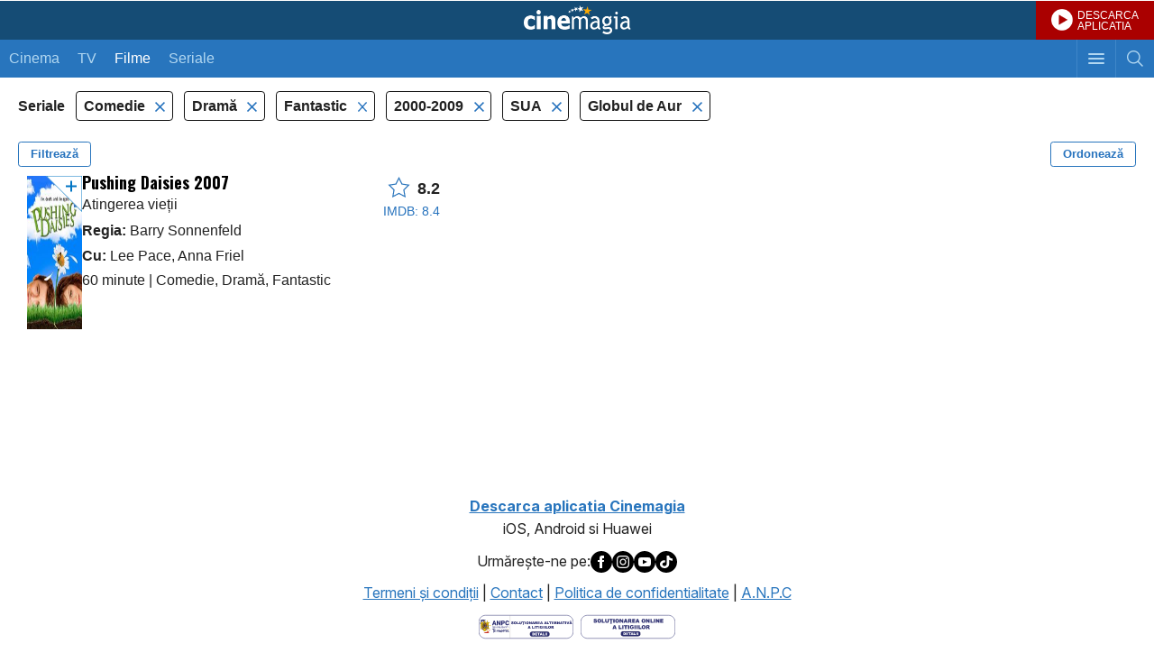

--- FILE ---
content_type: text/html; charset=UTF-8
request_url: https://m.cinemagia.ro/seriale-tv-comedie,drama,fantastice/2000,2009/globul-de-aur/sua/nota_im/
body_size: 7077
content:
<?xml version="1.0" encoding="UTF-8"?>
<!DOCTYPE html PUBLIC "-//WAPFORUM//DTD XHTML Mobile 1.0//EN" "http://www.wapforum.org/DTD/xhtml-mobile10.dtd">
<html lang="ro">
<head>
<meta http-equiv="Content-Type" content="text/html; charset=utf-8" />
<meta name="color-scheme" content="light dark">

<title>Seriale TV comedie, drama, fantastice, anii 2000, globul-de-aur, SUA - dupa nota IMDB - CineMagia.ro</title>

<meta name="description" content="Seriale TV comedie, drama, fantastice, anii 2000, globul-de-aur, SUA - dupa nota IMDB: Pushing Daisies" />
<meta name="keywords" content="seriale tv comedie drama fantastice anii 2000 globul-de-aur sua,comedie,drama,fantastice,anii 2000,globul-de-aur,sua,filme,serial tv comedie drama fantastice anii 2000 globul-de-aur sua, dupa nota IMDB" />
<meta name="author" content="Imedia Plus Group SA" />
<meta name="viewport" content="width=device-width, initial-scale=1.0, maximum-scale=5.0, minimum-scale=1.0, user-scalable=yes">
<meta name="apple-mobile-web-app-capable" content="yes" />
<meta name="format-detection" content="telephone=no" />
<meta name="HandheldFriendly" content="true" />

<meta name="apple-itunes-app" content="app-id=445358827, app-argument=/seriale-tv-comedie,drama,fantastice/2000,2009/globul-de-aur/sua/nota_im/" />

<script language="javascript">
var baseApplicationUrl = "https:\/\/m.cinemagia.ro";
var CFG = {"baseURL":"https:\/\/m.cinemagia.ro","loginURL":"https:\/\/auth.cinemagia.ro\/login\/","imgBaseURL":"https:\/\/static.cinemagia.ro\/m\/img","jsBaseURL":"https:\/\/static.cinemagia.ro\/m\/js-v.1767664502","cssBaseURL":"https:\/\/static.cinemagia.ro\/m\/css-v.1767861161","movieOnTVBaseUrl":"https:\/\/m.cinemagia.ro\/filme-la-tv\/posturi-favorite\/","isApplication":false,"isAndroidApplication":false,"isIphoneApplication":false,"applicationVersion":0};
var currentUser = {"username":null,"isAuth":false};
</script>


<!-- Google Tag Manager -->
<script>
dataLayer = [{"gaDimension_Section":"Filme","gaDimension_Sub_section":"Filme-comedie"}];
dataLayer.push({"userId":"0"});
</script>
<!-- Google Tag Manager -->
<script>(function(w,d,s,l,i){w[l]=w[l]||[];w[l].push({'gtm.start': new Date().getTime(),event:'gtm.js'});var f=d.getElementsByTagName(s)[0], j=d.createElement(s),dl=l!='dataLayer'?'&l='+l:'';j.async=true;j.src='https://www.googletagmanager.com/gtm.js?id='+i+dl;f.parentNode.insertBefore(j,f); })(window,document,'script','dataLayer','GTM-T9H5LW');</script>
<!-- End Google Tag Manager -->

<link rel="stylesheet" href="https://static.cinemagia.ro/m/css-v.1767861161/styles.css" type="text/css" />
<link rel="stylesheet" href="https://static.cinemagia.ro/m/js-v.1767664502/vendor/bootstrap/modal.css" type="text/css" />
<link rel="stylesheet" href="https://static.cinemagia.ro/m/css-v.1767861161/page-movie-filter.css" type="text/css" />
<link rel="stylesheet" href="https://static.cinemagia.ro/m/css-v.1767861161/widget/movie_list2_item.css" type="text/css" />

<script>!(function () { window.googletag = window.googletag || {}; window.vmpbjs = window.vmpbjs || {}; window.vpb = window.vpb || {}; vpb.cmd = vpb.cmd || []; vpb.st = Date.now(); vpb.fastLoad = true; googletag.cmd = googletag.cmd || []; vmpbjs.cmd = vmpbjs.cmd || []; var cmds = []; try { cmds = googletag.cmd.slice(0); googletag.cmd.length = 0; } catch (e) {} var ready = false; function exec(cb) { return cb.call(googletag); } var overriden = false; googletag.cmd.push(function () { overriden = true; googletag.cmd.unshift = function (cb) { if (ready) { return exec(cb); } cmds.unshift(cb); if (cb._startgpt) { ready = true; for (var k = 0; k < cmds.length; k++) { exec(cmds[k]); } } }; googletag.cmd.push = function (cb) { if (ready) { return exec(cb); } cmds.push(cb); }; }); if (!overriden) { googletag.cmd.push = function (cb) { cmds.push(cb); }; googletag.cmd.unshift = function (cb) { cmds.unshift(cb); if (cb._startgpt) { ready = true; if (googletag.apiReady) { cmds.forEach(function (cb) { googletag.cmd.push(cb); }); } else { googletag.cmd = cmds; } } }; } var dayMs = 36e5, cb = parseInt(Date.now() / dayMs), vpbSrc = '//player.bidmatic.io/prebidlink/' + cb + '/wrapper_hb_778456_23124.js', pbSrc = vpbSrc.replace('wrapper_hb', 'hb'), gptSrc = '//securepubads.g.doubleclick.net/tag/js/gpt.js', c = document.head || document.body || document.documentElement; function loadScript(src, cb) { var s = document.createElement('script'); s.src = src; s.defer = false; c.appendChild(s); s.onload = cb; s.onerror = function () { var fn = function(){}; fn._startgpt = true; googletag.cmd.unshift(fn); }; return s; } loadScript(pbSrc); loadScript(gptSrc); loadScript(vpbSrc); })()</script>
<script async src="https://securepubads.g.doubleclick.net/tag/js/gpt.js"></script>
<script>
window.googletag = window.googletag || {cmd: []};
googletag.cmd.push(function() {
googletag.defineSlot('/98262835/DFP_Display/Cinemagia_www_InList_P1', [[300,250],[336,280],[1,1]], 'div-gpt-ad-fdb37bfa37ea56467c3df0bfe072a576').addService(googletag.pubads()); // cinemagia_m,cinema/filme,movie_list_1
googletag.defineSlot('/98262835/DFP_Display/Cinemagia_Top', [1, 1], 'div-gpt-ad-1267c2dfe79c575a7da6af656dd12b16').addService(googletag.pubads()); // cinemagia_m,cinema/nochannel,top
googletag.defineSlot('/98262835/DFP_Display/Cinemagia_300x250_Mobil_Footer', [300, 250], 'div-gpt-ad-baff646336f8af8cf32b8221046d43ff').addService(googletag.pubads()); // cinemagia_m,cinema/nochannel,footer
googletag.pubads().collapseEmptyDivs(true);
googletag.pubads().setCentering(true);
googletag.pubads().enableSingleRequest();
googletag.pubads().setTargeting('platform', ['m']).setTargeting('channel', ['cinema/filme']).setTargeting('filmecomedie#filmedrama#filmefantastice', ['1']);
googletag.enableServices();
});
</script>
<link rel="preload" as="script" href="https://live.demand.supply/up.js"><script async data-cfasync="false" type="text/javascript" src="https://live.demand.supply/up.js"></script>
        <script language="javascript" src="//ajax.googleapis.com/ajax/libs/jquery/2.1.1/jquery.min.js" type="text/javascript"></script>
            <script type="text/javascript">window.jQueryCinemagia = jQuery.noConflict();</script>
            <script language="javascript" src="https://static.cinemagia.ro/m/js-v.1767664502/vendor/underscore/underscore.min.js" type="text/javascript"></script>
            <script language="javascript" src="https://static.cinemagia.ro/m/js-v.1767664502/vendor/typeahead.js/typeahead.bundle.js" type="text/javascript"></script>
            <script language="javascript" src="https://static.cinemagia.ro/m/js-v.1767664502/mobile.js" type="text/javascript"></script>
            <script language="javascript" src="https://static.cinemagia.ro/m/js-v.1767664502/application.js" type="text/javascript"></script>
            <script language="javascript" src="https://static.cinemagia.ro/m/js-v.1767664502/vendor/bootstrap/modal.js" type="text/javascript"></script>
            <script language="javascript" src="https://static.cinemagia.ro/m/js-v.1767664502/page/movie/movie_user_link.js" type="text/javascript"></script>
            <script language="javascript" src="https://static.cinemagia.ro/m/js-v.1767664502/page/movie/movie_available_on.js" type="text/javascript"></script>
            <script language="javascript" src="https://static.cinemagia.ro/m/js-v.1767664502/page/MovieFilter/index.js" type="text/javascript"></script>
    
            <meta name="robots" content="noindex" />
    
</head>
<body data-theme="cnmg-ligh" class="platform-is-mobile-site page-movie-filter page-movie-filter-index">
<!-- Google Tag Manager (noscript) -->
<noscript><iframe src="https://www.googletagmanager.com/ns.html?id=GTM-T9H5LW" height="0" width="0" style="display:none;visibility:hidden"></iframe></noscript>
<!-- End Google Tag Manager (noscript) -->




<div id="main_container">

    <div class="global_header">
	<a href="https://m.cinemagia.ro" class="logo" title="Cinemagia">Cinemagia</a>
	<a href="https://cnmg.ro/appcnmg" target="_blank" style="background:#aa0000 url(https://static.cinemagia.ro/assets/emisiune/play_btn.png) no-repeat; background-position:17px center; background-size: 24px 24px; font-size:12px;color:#fff;line-height:1;display:block;text-decoration:none;position:absolute;top:0;right:0; padding: 11px 17px 9px 46px;">DESCARCA<br>APLICATIA</a>
    <div class="header_navbar">
        <a href="javascript:void(0);" id="headerSearchToggler" class="btn_toggle_search " aria-label="Afişează cautarea"></a>
        <a href="javascript:void(0);" id="headerMenuToggler" class="btn_toggle_menu" aria-label="Afişează meniul de navigare"></a>
        <ul class="mynav">
            <li ><a href="https://m.cinemagia.ro/program-cinema/">Cinema</a></li><!--
            --><li ><a href="https://m.cinemagia.ro/program-tv/">TV</a></li>
            <li  class="selected">
            <a href="https://m.cinemagia.ro/filme"
                onclick="return openPageWithTitle(this.href, this.title);"
                title="Filme"
            >Filme</a>
            </li>
            <li >
            <a href="https://m.cinemagia.ro/seriale-tv"
                onclick="return openPageWithTitle(this.href, this.title);"
                title="Seriale"
            >Seriale</a>
            </li>
        </ul>
    </div>

    <div id="headerSearch" class="search" style="display:none;">
        <form action="https://m.cinemagia.ro/?controller=Search" method="get" id="formSearch">
            <table>
                <tr>
                    <td class="search_terms_container">
                        
                        <input
                            name="q"
                            placeholder="Filme, actori, stiri, emisiuni tv"
                            type="text"
                            class="text"
                            id="searchText"
                            value=""
                            data-autocomplete-url="https://m.cinemagia.ro/?controller=HeaderAutocomplete&amp;q=__query__"
                            data-suggest-template="&lt;div class=&quot;autocomplete-result&quot;&gt;
                            &lt;% if (data.is_bottom_search) { %&gt;
                            &lt;div&gt;&lt;span&gt;Caută &quot;&lt;%= data._query %&gt;&quot;&lt;/span&gt;&lt;/div&gt;
                            &lt;% } else { %&gt;
                            &lt;a href=&quot;&lt;%= data.url %&gt;&quot;&gt;
                                &lt;div&gt;
                                    &lt;strong&gt;&lt;%= data.title_1 %&gt;&lt;/strong&gt;
                                    &lt;% if (! _.isUndefined(data.year)) { %&gt;(&lt;%= data.year %&gt;)&lt;% } %&gt;
                                &lt;/div&gt;
                                &lt;% if (! _.isUndefined(data.title_2)) { %&gt;
                                &lt;div&gt;&lt;em&gt;&lt;%= data.title_2 %&gt;&lt;/em&gt;&lt;/div&gt;
                                &lt;% } %&gt;
                            &lt;/a&gt;
                            &lt;% } %&gt;
                        &lt;/div&gt;"
                            autocomplete="off"
                        />
                    </td>
                    <td class="search_btn_container"><input class="btn" type="submit" value="Cauta"/></td>
                </tr>
            </table>
            <input name="controller" type="hidden" value="Search" />
        </form>
        <script language="javascript">
            header_search_init('formSearch', 'searchText');
        </script>
    </div>
    <ul id="headerMenu" class="menu basic_list" style="display:none;">
        <li><a class="list_item_container has-arrow" onclick="return openPageWithTitle(this.href, this.title);" href="https://m.cinemagia.ro/trailer/" title="Trailere">Trailere</a></li>
        <li><a class="list_item_container has-arrow" onclick="return openPageWithTitle(this.href, this.title);" href="https://m.cinemagia.ro/in-curand/" title="În curând">În curând</a></li>
        <li><a class="list_item_container has-arrow" onclick="return openPageWithTitle(this.href, this.title);" href="https://m.cinemagia.ro/boxoffice/" title="Box Office">Box Office</a></li>
        <li><a class="list_item_container has-arrow" href="https://m.cinemagia.ro/stiri/arhiva/">Știri</a></li>
        <li><a class="list_item_container has-arrow" href="https://m.cinemagia.ro/premii/">Premii</a></li>
        <li><a class="list_item_container has-arrow" onclick="return openPageWithTitle(this.href, this.title);" href="https://timp-liber.cinemagia.ro">Timp Liber</a></li>
        <li>
            <a class="list_item_container has-arrow" href="https://m.cinemagia.ro/pagina-mea/filme-pe-care-vreau-sa-le-vad/">Filmele mele</a>
            <a style="display:none;position: absolute; top: 14px; right: 40px;" id="show_widget_button" href="javascript:void(0);" onclick="showWidget();">Afiseaza Widget</a>
        </li>
        <li><a class="list_item_container has-arrow" href="https://m.cinemagia.ro/pagina-mea/pagini-vizitate/">Vizitate recent</a></li>
        <li><a class="list_item_container has-arrow" href="/cdn-cgi/l/email-protection#35535050515754565e75565c5b505854525c541b475a0a4640575f50564108735050515754565e15765c5b505854525c54">Feedback</a></li>

                                <li><a class="list_item_container has-arrow" href="https://www.cinemagia.ro?&ref=mobile">Versiune desktop</a></li>

        <li>
                            <a class="list_item_container has-arrow" href="https://auth.cinemagia.ro/login/?back_url=https%3A%2F%2Fm.cinemagia.ro">Login</a>
                    </li>
    </ul>
</div>    <div id="underlayer" class="underlayer" onclick="underlayerClick(event)"></div>
<div id="button_mylist" class="button_mylist" style="display: none;" onclick="toggleBox()"><div class="badge"></div>
  <div class="feature-popover" id="featurePopover" style="display: none;">
    <div class="popover-content">
      <button class="close-btn" onclick="closePopover(event)">×</button>
      <h3>Filmele tale</h3>
      <p>Apasând pe acest widget, vei putea vedea care din filmele tale pot fi vizionate azi și unde.</p>
    </div>
    <div class="arrow-down"></div>
  </div>
</div>
<div id="box-MyMoviesList" class="box-MyMoviesList">
    <div class="heading has_button">
        <span class="title">Filmele mele</span>
        <a href="#" class="button" id="close_MyMoviesList" onclick="closeMyMovieList(event);return false;" >Inchide</a>
    </div>
    
    <div class="movies" id="movies-container">
        <div class="checkbox_widget" style="width:100%">
          <label id="hide-widget-label" style="cursor: pointer;">
          Click <a href="#" onclick="hideWidget(); return false;">aici</a> pentru a ascunde acest widget.
          </label>
        </div>
        <!-- aici inserez filmele -->
    </div>
</div>

    <div style="background-color: #ffffff;">
        <!-- site:cinemagia_m, channel:cinema/nochannel, slot:mobile_300x50 -->
</div>
<div style="text-align:center" class="top_banner_container">
<!-- site:cinemagia_m, channel:cinema/nochannel, slot:top -->
<div id="div-gpt-ad-1267c2dfe79c575a7da6af656dd12b16" style="width:1px;display:block;margin:0 auto;">
<script data-cfasync="false" src="/cdn-cgi/scripts/5c5dd728/cloudflare-static/email-decode.min.js"></script><script type="text/javascript">
googletag.cmd.push(function() { googletag.display('div-gpt-ad-1267c2dfe79c575a7da6af656dd12b16'); });
</script>
</div>
</div>

<div class="global_container">
    <div class="block">
        <div class="side-menu left-menu" data-is-options-modal="true">
    <div class="header">
        <h3>Alege criteriile de filtrare</h3>
        <div class="btn-close" data-toggle-options-modal="true"></div>
    </div>
    <div class="has-custom-checkboxes">
        <div class="menu-center">

                        <div class="menu-group">
            <div class="collapse-menu active" data-toggle="collapse" data-target="#filtertv_series">
                <div></div>
                <button type="button" class="toggle-filter-btn">Deschide</button>
            </div>

            <div class="collapse show" id="filtertv_series">
                                <label class="container">
                                        <a
                        href="https://m.cinemagia.ro/filme-comedie,drama,fantastice/2000,2009/globul-de-aur/sua/nota_im/"
                        title=""
                        rel="nofollow"
                    >
                                        Filme

                    <input
                        type="checkbox"
                        data-is-options-checkbox="true"
                                            />
                    <span class="checkmark"></span>
                    </a>
                </label>
                                <label class="container">
                                        <a
                        href="https://m.cinemagia.ro/seriale-tv-comedie,drama,fantastice/2000,2009/globul-de-aur/sua/nota_im/"
                        title=""
                        rel="nofollow"
                    >
                                        Seriale TV

                    <input
                        type="checkbox"
                        data-is-options-checkbox="true"
                                                checked="checked"
                                            />
                    <span class="checkmark"></span>
                    </a>
                </label>
                            </div>
        </div>
                                                <div class="menu-group">
            <div class="collapse-menu active" data-toggle="collapse" data-target="#filtergenre">
                <div>Gen</div>
                <button type="button" class="toggle-filter-btn">Deschide</button>
            </div>

            <div class="collapse show" id="filtergenre">
                                <label class="container">
                                        <a
                        href="https://m.cinemagia.ro/seriale-tv-drama,fantastice/2000,2009/globul-de-aur/sua/nota_im/"
                        title="Filme Comedie"
                        rel="nofollow"
                    >
                                        Comedie

                    <input
                        type="checkbox"
                        data-is-options-checkbox="true"
                                                checked="checked"
                                            />
                    <span class="checkmark"></span>
                    </a>
                </label>
                                <label class="container">
                                        <a
                        href="https://m.cinemagia.ro/seriale-tv-comedie,dragoste,drama,fantastice/2000,2009/globul-de-aur/sua/nota_im/"
                        title="Filme Dragoste"
                        rel="nofollow"
                    >
                                        Dragoste

                    <input
                        type="checkbox"
                        data-is-options-checkbox="true"
                                            />
                    <span class="checkmark"></span>
                    </a>
                </label>
                                <label class="container">
                                        <a
                        href="https://m.cinemagia.ro/seriale-tv-comedie,fantastice/2000,2009/globul-de-aur/sua/nota_im/"
                        title="Filme Dramă"
                        rel="nofollow"
                    >
                                        Dramă

                    <input
                        type="checkbox"
                        data-is-options-checkbox="true"
                                                checked="checked"
                                            />
                    <span class="checkmark"></span>
                    </a>
                </label>
                                <label class="container">
                                        <a
                        href="https://m.cinemagia.ro/seriale-tv-comedie,drama/2000,2009/globul-de-aur/sua/nota_im/"
                        title="Filme Fantastic"
                        rel="nofollow"
                    >
                                        Fantastic

                    <input
                        type="checkbox"
                        data-is-options-checkbox="true"
                                                checked="checked"
                                            />
                    <span class="checkmark"></span>
                    </a>
                </label>
                                <label class="container">
                                        <a
                        href="https://m.cinemagia.ro/seriale-tv-comedie,drama,fantastice,mister/2000,2009/globul-de-aur/sua/nota_im/"
                        title="Filme Mister"
                        rel="nofollow"
                    >
                                        Mister

                    <input
                        type="checkbox"
                        data-is-options-checkbox="true"
                                            />
                    <span class="checkmark"></span>
                    </a>
                </label>
                                <label class="container">
                                        <a
                        href="https://m.cinemagia.ro/seriale-tv-comedie,drama,fantastice,romantice/2000,2009/globul-de-aur/sua/nota_im/"
                        title="Filme Romantic"
                        rel="nofollow"
                    >
                                        Romantic

                    <input
                        type="checkbox"
                        data-is-options-checkbox="true"
                                            />
                    <span class="checkmark"></span>
                    </a>
                </label>
                            </div>
        </div>
                                <div class="menu-group">
            <div class="collapse-menu active" data-toggle="collapse" data-target="#filteryear">
                <div>An</div>
                <button type="button" class="toggle-filter-btn">Deschide</button>
            </div>

            <div class="collapse show" id="filteryear">
                                <label class="container">
                                        <a
                        href="https://m.cinemagia.ro/seriale-tv-comedie,drama,fantastice/2007/globul-de-aur/sua/nota_im/"
                        title="Filme 2007"
                        rel="nofollow"
                    >
                                        2007

                    <input
                        type="checkbox"
                        data-is-options-checkbox="true"
                                            />
                    <span class="checkmark"></span>
                    </a>
                </label>
                                <label class="container">
                                        <a
                        href="https://m.cinemagia.ro/seriale-tv-comedie,drama,fantastice/globul-de-aur/sua/nota_im/"
                        title="Filme anii 2000"
                        rel="nofollow"
                    >
                                        2000-2009

                    <input
                        type="checkbox"
                        data-is-options-checkbox="true"
                                                checked="checked"
                                            />
                    <span class="checkmark"></span>
                    </a>
                </label>
                            </div>
        </div>
                                <div class="menu-group">
            <div class="collapse-menu active" data-toggle="collapse" data-target="#filtercountry">
                <div>Țara</div>
                <button type="button" class="toggle-filter-btn">Deschide</button>
            </div>

            <div class="collapse show" id="filtercountry">
                                <label class="container">
                                        <a
                        href="https://m.cinemagia.ro/seriale-tv-comedie,drama,fantastice/2000,2009/globul-de-aur/nota_im/"
                        title="Filme SUA"
                        rel="nofollow"
                    >
                                        SUA

                    <input
                        type="checkbox"
                        data-is-options-checkbox="true"
                                                checked="checked"
                                            />
                    <span class="checkmark"></span>
                    </a>
                </label>
                            </div>
        </div>
                                <div class="menu-group">
            <div class="collapse-menu active" data-toggle="collapse" data-target="#filteraward">
                <div>Filme premiate</div>
                <button type="button" class="toggle-filter-btn">Deschide</button>
            </div>

            <div class="collapse show" id="filteraward">
                                <label class="container">
                                        <a
                        href="https://m.cinemagia.ro/seriale-tv-comedie,drama,fantastice/2000,2009/premiate/sua/nota_im/"
                        title="Filme premiate"
                        rel="nofollow"
                    >
                                        Orice Premiu

                    <input
                        type="checkbox"
                        data-is-options-checkbox="true"
                                            />
                    <span class="checkmark"></span>
                    </a>
                </label>
                                <label class="container">
                                        <a
                        href="https://m.cinemagia.ro/seriale-tv-comedie,drama,fantastice/2000,2009/sua/nota_im/"
                        title="Filme Globul de Aur"
                        rel="nofollow"
                    >
                                        Globul de Aur

                    <input
                        type="checkbox"
                        data-is-options-checkbox="true"
                                                checked="checked"
                                            />
                    <span class="checkmark"></span>
                    </a>
                </label>
                            </div>
        </div>
                                
        </div>
    </div>
</div><div class="modal" data-is-order-modal="true">
    <div class="modal-content">
        <div class="modal-header">
            <h1>Ordonează după:</h1>
            <div class="btn-close" data-toggle-order-modal="true"></div>
        </div>
        <div class="modal-body">
            <form class="has-custom-radio">

                
                    <label class="container">
                        <a href="https://m.cinemagia.ro/seriale-tv-comedie,drama,fantastice/2000,2009/globul-de-aur/sua/" rel="nofollow">
                            Popularitate
                            <input
                            type="radio"
                            class="custom-radio"
                                                        />
                            <span class="checkmark"></span>
                        </a>
                    </label>

                
                    <label class="container">
                        <a href="https://m.cinemagia.ro/seriale-tv-comedie,drama,fantastice/2000,2009/globul-de-aur/sua/an/" rel="nofollow">
                            An
                            <input
                            type="radio"
                            class="custom-radio"
                                                        />
                            <span class="checkmark"></span>
                        </a>
                    </label>

                
                    <label class="container">
                        <a href="https://m.cinemagia.ro/seriale-tv-comedie,drama,fantastice/2000,2009/globul-de-aur/sua/nota/" rel="nofollow">
                            Nota film
                            <input
                            type="radio"
                            class="custom-radio"
                                                        />
                            <span class="checkmark"></span>
                        </a>
                    </label>

                
                    <label class="container">
                        <a href="https://m.cinemagia.ro/seriale-tv-comedie,drama,fantastice/2000,2009/globul-de-aur/sua/nota_im/" rel="nofollow">
                            Nota IMDB
                            <input
                            type="radio"
                            class="custom-radio"
                                                        checked="checked"
                                                        />
                            <span class="checkmark"></span>
                        </a>
                    </label>

                
                    <label class="container">
                        <a href="https://m.cinemagia.ro/seriale-tv-comedie,drama,fantastice/2000,2009/globul-de-aur/sua/voturi/" rel="nofollow">
                            Voturi
                            <input
                            type="radio"
                            class="custom-radio"
                                                        />
                            <span class="checkmark"></span>
                        </a>
                    </label>

                
                    <label class="container">
                        <a href="https://m.cinemagia.ro/seriale-tv-comedie,drama,fantastice/2000,2009/globul-de-aur/sua/pareri/" rel="nofollow">
                            Păreri
                            <input
                            type="radio"
                            class="custom-radio"
                                                        />
                            <span class="checkmark"></span>
                        </a>
                    </label>

                
            </form>
        </div>
    </div>
</div>
<div class="filters-header">
    <span>
                Seriale
            </span>

        <ul class="filters-list">
                        <li>
            <a
                href="https://m.cinemagia.ro/seriale-tv-drama,fantastice/2000,2009/globul-de-aur/sua/nota_im/"
                title=""
                title=""
                rel="nofollow"
            >
            Comedie
        </a>
        </li>
                <li>
            <a
                href="https://m.cinemagia.ro/seriale-tv-comedie,fantastice/2000,2009/globul-de-aur/sua/nota_im/"
                title=""
                title=""
                rel="nofollow"
            >
            Dramă
        </a>
        </li>
                <li>
            <a
                href="https://m.cinemagia.ro/seriale-tv-comedie,drama/2000,2009/globul-de-aur/sua/nota_im/"
                title=""
                title=""
                rel="nofollow"
            >
            Fantastic
        </a>
        </li>
                                <li>
            <a
                href="https://m.cinemagia.ro/seriale-tv-comedie,drama,fantastice/globul-de-aur/sua/nota_im/"
                title="Filme anii 2000"
                title="Filme anii 2000"
                rel="nofollow"
            >
            2000-2009
        </a>
        </li>
                                <li>
            <a
                href="https://m.cinemagia.ro/seriale-tv-comedie,drama,fantastice/2000,2009/globul-de-aur/nota_im/"
                title="Filme SUA"
                title="Filme SUA"
                rel="nofollow"
            >
            SUA
        </a>
        </li>
                                <li>
            <a
                href="https://m.cinemagia.ro/seriale-tv-comedie,drama,fantastice/2000,2009/sua/nota_im/"
                title="Filme Globul de Aur"
                title="Filme Globul de Aur"
                rel="nofollow"
            >
            Globul de Aur
        </a>
        </li>
                    </ul>
    
    <div class="buttons clearfix">
        <button class="pull-left" data-toggle-options-modal="true">Filtrează</button>
        <button class="pull-right" data-toggle-order-modal="true">Ordonează</button>
    </div>
</div>
        <ul class="movie_list2">
    
<li>

<div class="movie_list2_item">
    <a
        onclick="return openPageWithTitle(this.href, this.title, 'movie');"
        href="https://m.cinemagia.ro/filme/pushing-daisies-22913/"
        title="Atingerea vieții"
        class="image-link"
    >
        <div class="image-holder scrollable">
        <span data-movie-id="22913"><img src="https://static.cinemagia.ro/img/resize/db/movie/02/29/13/pushing-daisies-387016l-147x210-b-872fde8f.jpg" class="image image1" width="119" height="170" alt="Pushing Daisies" title="Pushing Daisies"/></span>
                                <img src="https://static.cinemagia.ro/img/resize/db/movie/02/29/13/pushing-daisies-575831l-480x480-b-12fabc1a.jpg" class="image gallery"/>
                        <img src="https://static.cinemagia.ro/img/resize/db/movie/02/29/13/pushing-daisies-978979l-480x480-b-80955370.jpg" class="image gallery"/>
                            </div>
    </a>


    <div class="movie-info-holder">

        <div class="desc" data-movie-available-on-id=22913>
            <a onclick="return openPageWithTitle(this.href, this.title, 'movie');" href="https://m.cinemagia.ro/filme/pushing-daisies-22913/" title="Atingerea vieții">
            <span class="title_container"><span class="title">Pushing Daisies 2007</span><span>Atingerea vieții</span></span>
    <span class="cast" data-movie-available-on-id="22913">
                                                <div><strong>Regia:</strong> Barry Sonnenfeld</div>
                
                                                    <div><strong>Cu:</strong> Lee Pace, Anna Friel</div>
                
                <div>
                                        60 minute
                    
                                        <span> | </span>Comedie, Dramă, Fantastic
                                    </div>
            </span>
            </a>
        </div>

        <div class="rating">
            <a onclick="return openPageWithTitle(this.href, this.title, 'movie');" href="https://m.cinemagia.ro/filme/pushing-daisies-22913/" title="Atingerea vieții">
            <div class="rating-cnmg">
                <i class="icon-star"></i>&nbsp;
                                <span>8.2</span>
                            </div>

                        <div class="rating-imdb">IMDB: 8.4</div>
                        </a>

        </div>
    </div>
</div>

</li>
<!-- site:cinemagia_m, channel:cinema/filme, slot:movie_list_1 -->
<li><div style="margin:15px 0; text-align:center"><div id="div-gpt-ad-fdb37bfa37ea56467c3df0bfe072a576">
<script type="text/javascript">
googletag.cmd.push(function() { googletag.display('div-gpt-ad-fdb37bfa37ea56467c3df0bfe072a576'); });
</script>
</div>
</div></li>
</ul>        <div class="filters-nav clearfix">
    
    
    <p class="nav-page"><strong>1</strong></p>
</div>    </div>
</div>


</div>

<!-- site:cinemagia_m, channel:cinema/nochannel, slot:footer -->
<div style="margin:15px 0; text-align:center;" class="box_banner"><div id="div-gpt-ad-baff646336f8af8cf32b8221046d43ff" style="width:300px;display:block;margin:0 auto;">
<script type="text/javascript">
googletag.cmd.push(function() { googletag.display('div-gpt-ad-baff646336f8af8cf32b8221046d43ff'); });
</script>
</div>
</div><!-- site:cinemagia_m, channel:cinema/nochannel, slot:footer_2 -->



<div class="footer">
    <div style="margin-bottom:10px;text-align:center;">
	<a href="https://m.cinemagia.ro/?controller=DownloadApplication" target="_blank"><b>Descarca aplicatia Cinemagia</b></a><br><span>iOS, Android si Huawei</span>
    </div>
    <div style="display:flex;justify-content: center; gap: 10px; align-items: center; margin-bottom: 10px;">
	Urmăreşte-ne pe:
    <a href="https://www.facebook.com/cinemagia/" class="facebook_icon" alt="Facebook Cinemagia" aria-label="Deschide pagina de Facebook a Cinemagia" target="_blank"><img src="https://static.cinemagia.ro/assets/misc/icon_facebook.svg" border="0" width="24" alt="Facebook icon"></a>
    <a href="https://www.instagram.com/cinemagiaro/" class="instagram_icon" alt="Instagram Cinemagia" aria-label="Deschide pagina de Instagram a Cinemagia" target="_blank"><img src="https://static.cinemagia.ro/assets/misc/icon_instagram.svg" border="0" width="24" alt="Instagram icon"></a>
    <a href="https://www.youtube.com/channel/UCKmJ5gebTbjjwnUISiCsA5g" class="youtube_icon" alt="Youtube Cinemagia" aria-label="Deschide pagina de Youtube a Cinemagia" target="_blank"><img src="https://static.cinemagia.ro/assets/misc/icon_youtube.svg" border="0" width="24" alt="Youtube icon"></a>
    <a href="https://www.tiktok.com/@cinemagia.ro" class="tiktok_icon" alt="TikTok Cinemagia" aria-label="Deschide pagina de TikTok a Cinemagia" target="_blank"><img src="https://static.cinemagia.ro/assets/misc/icon_tiktok.svg" border="0" width="24" alt="Tiktok icon"></a>
    </div>
    <a href="https://m.cinemagia.ro/termeni-conditii/" title="Termeni şi condiţii">Termeni şi condiţii</a> |
    <a href="https://m.cinemagia.ro/contact/" title="Contact">Contact</a> |
    <a href="https://m.cinemagia.ro/politica-de-confidentialitate/" title="Politica de confidentialitate">Politica de confidentialitate</a> |
    <a href="http://www.anpc.gov.ro/" target="_blank">A.N.P.C</a><br>
    <span class="block" style="margin-top:10px;">
	<a href="https://anpc.ro/ce-este-sal/" aria-label="Deschide pagina ANPC" target="_blank"><img src="https://static.cinemagia.ro/img/sal.svg" border="0" width="105" alt="ANPC icon"></a>&nbsp;
        <a href="https://ec.europa.eu/consumers/odr" aria-label="Deschide pagina de solutionare online a litigiilor" target="_blank"><img src="https://static.cinemagia.ro/img/sol.svg" border="0" width="105" alt="Solutionarea litigiilor icon"></a>
    </span>
</div>
<!-- site:cinemagia_m, channel:cinema/nochannel, slot:special -->
<div id="div-gpt-ad-a0fb29d639a3355dd5ebeda714354425" style="width:1px;display:block;margin:0 auto;">
<script type="text/javascript">
googletag.cmd.push(function() { googletag.display('div-gpt-ad-a0fb29d639a3355dd5ebeda714354425'); });
</script>
</div>




<script defer src="https://static.cloudflareinsights.com/beacon.min.js/vcd15cbe7772f49c399c6a5babf22c1241717689176015" integrity="sha512-ZpsOmlRQV6y907TI0dKBHq9Md29nnaEIPlkf84rnaERnq6zvWvPUqr2ft8M1aS28oN72PdrCzSjY4U6VaAw1EQ==" data-cf-beacon='{"version":"2024.11.0","token":"ea696a757a334369b3c43896a95851ab","r":1,"server_timing":{"name":{"cfCacheStatus":true,"cfEdge":true,"cfExtPri":true,"cfL4":true,"cfOrigin":true,"cfSpeedBrain":true},"location_startswith":null}}' crossorigin="anonymous"></script>
</body>
</html>

--- FILE ---
content_type: text/html; charset=utf-8
request_url: https://www.google.com/recaptcha/api2/aframe
body_size: 270
content:
<!DOCTYPE HTML><html><head><meta http-equiv="content-type" content="text/html; charset=UTF-8"></head><body><script nonce="VotZ0pP9FBTXY4TPZTjRBw">/** Anti-fraud and anti-abuse applications only. See google.com/recaptcha */ try{var clients={'sodar':'https://pagead2.googlesyndication.com/pagead/sodar?'};window.addEventListener("message",function(a){try{if(a.source===window.parent){var b=JSON.parse(a.data);var c=clients[b['id']];if(c){var d=document.createElement('img');d.src=c+b['params']+'&rc='+(localStorage.getItem("rc::a")?sessionStorage.getItem("rc::b"):"");window.document.body.appendChild(d);sessionStorage.setItem("rc::e",parseInt(sessionStorage.getItem("rc::e")||0)+1);localStorage.setItem("rc::h",'1768975742115');}}}catch(b){}});window.parent.postMessage("_grecaptcha_ready", "*");}catch(b){}</script></body></html>

--- FILE ---
content_type: application/x-javascript
request_url: https://static.cinemagia.ro/m/js-v.1767664502/page/movie/movie_available_on.js
body_size: 113
content:
function setMovieAvailability(data) {
    if (!data || !data.movie_available_on) {
        return;
    }
    jQuery('[data-movie-available-on-id="' + data.movie_id + '"]').each(function (idx, item) {
        var jItem = jQuery(item);
        data.movie_available_on.forEach(function (provider) {
            if (provider.url) {
                var class_name = 'btn btn-sm vod_' + provider.vod_provider_id;
                
                jItem.append('<div class="' + class_name + '" style="margin:5px 5px 0 0;" onclick="open_vod_url(\'' + provider.url + '\'); return false;">' + provider.vod_provider_name + '</div>');
            }
        }); 
    });
}

function findMovies() {
        var ids = jQuery('[data-movie-available-on-id]').map(function () {
            var movieId = jQuery(this).attr('data-movie-available-on-id');
            return movieId;
        }).get();

        var url = CFG.baseURL.replace(/\/$/, "") + '/index.php?controller=Movie&_action=availableOn';
        jQuery.post(url, { ids: ids }).done(function (data) {
            for (var i = 0; i < data.length; i++) {
                var links = data[i];
                setMovieAvailability(links);
            }
        });
}

jQuery(document).ready(function () {
    findMovies();
});

jQuery(document).on('moreMoviesDisplayed', function() {
    findMovies();
});

// click pe available on ....
function open_vod_url(url) {
    window.open(url, '_blank');
}

--- FILE ---
content_type: application/javascript; charset=utf-8
request_url: https://fundingchoicesmessages.google.com/f/AGSKWxVVs7CzlMGDGl_Qs3Jm6r2WC9NQ3RbzwLEEp_bovWQifEE01DapZRyqM4Y6uN9iP04m6CmHxeO3bhKkhxvAeD9bnz8KQVdE54oJSk91HUxShEOkGwog11hW3xKRtaRaOKTv19TURjzZxMY_N0BKzTtX5B4FvLRB8t4eri4zL1NkXTdUFb5EZAwlgg9T/_/sevenads._adright./adbotleft.=888x10;/adv_out.
body_size: -1292
content:
window['eb617fc8-d9e1-4c8b-9e98-edf570873b85'] = true;